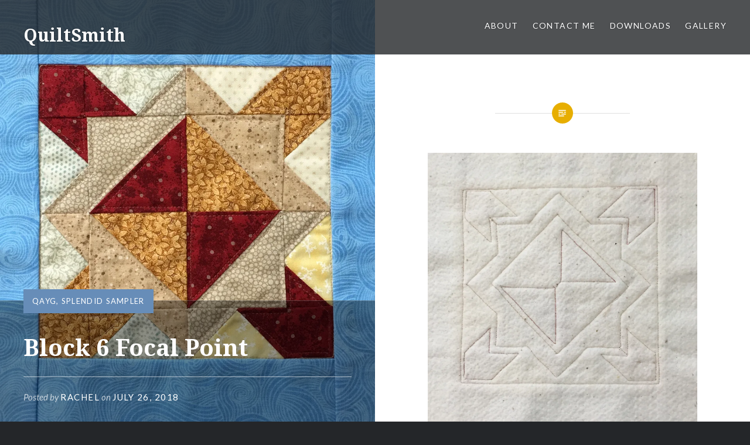

--- FILE ---
content_type: text/html; charset=UTF-8
request_url: https://quiltsmith.world/2018/07/26/block-6-focal-point/
body_size: 19994
content:
<!DOCTYPE html>
<html dir="ltr" lang="en-US" prefix="og: https://ogp.me/ns#">
<head>
<meta charset="UTF-8">
<meta name="viewport" content="width=device-width, initial-scale=1">
<link rel="profile" href="http://gmpg.org/xfn/11">
<link rel="pingback" href="https://quiltsmith.world/xmlrpc.php">

<title>Block 6 Focal Point - QuiltSmith</title>

		<!-- All in One SEO 4.9.1.1 - aioseo.com -->
	<meta name="description" content="This block, designed by one of my quilting idols (Natalia Bonner), reminds me of opening or unfolding an origami box. I loved the way it came together when I was piecing it and I enjoyed planning how to quilt it, too. First, I echoed outside the center square to pop it up a little. Then" />
	<meta name="robots" content="max-image-preview:large" />
	<meta name="author" content="Rachel"/>
	<link rel="canonical" href="https://quiltsmith.world/2018/07/26/block-6-focal-point/" />
	<meta name="generator" content="All in One SEO (AIOSEO) 4.9.1.1" />
		<meta property="og:locale" content="en_US" />
		<meta property="og:site_name" content="QuiltSmith - delight in fabric" />
		<meta property="og:type" content="article" />
		<meta property="og:title" content="Block 6 Focal Point - QuiltSmith" />
		<meta property="og:description" content="This block, designed by one of my quilting idols (Natalia Bonner), reminds me of opening or unfolding an origami box. I loved the way it came together when I was piecing it and I enjoyed planning how to quilt it, too. First, I echoed outside the center square to pop it up a little. Then" />
		<meta property="og:url" content="https://quiltsmith.world/2018/07/26/block-6-focal-point/" />
		<meta property="article:published_time" content="2018-07-26T15:16:17+00:00" />
		<meta property="article:modified_time" content="2018-06-20T21:17:38+00:00" />
		<meta name="twitter:card" content="summary_large_image" />
		<meta name="twitter:title" content="Block 6 Focal Point - QuiltSmith" />
		<meta name="twitter:description" content="This block, designed by one of my quilting idols (Natalia Bonner), reminds me of opening or unfolding an origami box. I loved the way it came together when I was piecing it and I enjoyed planning how to quilt it, too. First, I echoed outside the center square to pop it up a little. Then" />
		<script type="application/ld+json" class="aioseo-schema">
			{"@context":"https:\/\/schema.org","@graph":[{"@type":"BlogPosting","@id":"https:\/\/quiltsmith.world\/2018\/07\/26\/block-6-focal-point\/#blogposting","name":"Block 6 Focal Point - QuiltSmith","headline":"Block 6 Focal Point","author":{"@id":"https:\/\/quiltsmith.world\/author\/quiltsmith_gbaldv\/#author"},"publisher":{"@id":"https:\/\/quiltsmith.world\/#organization"},"image":{"@type":"ImageObject","url":"https:\/\/i0.wp.com\/quiltsmith.world\/wp-content\/uploads\/2018\/06\/06-Focal-Point.jpg?fit=1080%2C1080&ssl=1","width":1080,"height":1080,"caption":"Focal Point"},"datePublished":"2018-07-26T08:16:17-07:00","dateModified":"2018-06-20T14:17:38-07:00","inLanguage":"en-US","mainEntityOfPage":{"@id":"https:\/\/quiltsmith.world\/2018\/07\/26\/block-6-focal-point\/#webpage"},"isPartOf":{"@id":"https:\/\/quiltsmith.world\/2018\/07\/26\/block-6-focal-point\/#webpage"},"articleSection":"QAYG, Splendid Sampler, piecing, qayg, sampler"},{"@type":"BreadcrumbList","@id":"https:\/\/quiltsmith.world\/2018\/07\/26\/block-6-focal-point\/#breadcrumblist","itemListElement":[{"@type":"ListItem","@id":"https:\/\/quiltsmith.world#listItem","position":1,"name":"Home","item":"https:\/\/quiltsmith.world","nextItem":{"@type":"ListItem","@id":"https:\/\/quiltsmith.world\/category\/qayg\/#listItem","name":"QAYG"}},{"@type":"ListItem","@id":"https:\/\/quiltsmith.world\/category\/qayg\/#listItem","position":2,"name":"QAYG","item":"https:\/\/quiltsmith.world\/category\/qayg\/","nextItem":{"@type":"ListItem","@id":"https:\/\/quiltsmith.world\/2018\/07\/26\/block-6-focal-point\/#listItem","name":"Block 6 Focal Point"},"previousItem":{"@type":"ListItem","@id":"https:\/\/quiltsmith.world#listItem","name":"Home"}},{"@type":"ListItem","@id":"https:\/\/quiltsmith.world\/2018\/07\/26\/block-6-focal-point\/#listItem","position":3,"name":"Block 6 Focal Point","previousItem":{"@type":"ListItem","@id":"https:\/\/quiltsmith.world\/category\/qayg\/#listItem","name":"QAYG"}}]},{"@type":"Organization","@id":"https:\/\/quiltsmith.world\/#organization","name":"QuiltSmith","description":"delight in fabric","url":"https:\/\/quiltsmith.world\/"},{"@type":"Person","@id":"https:\/\/quiltsmith.world\/author\/quiltsmith_gbaldv\/#author","url":"https:\/\/quiltsmith.world\/author\/quiltsmith_gbaldv\/","name":"Rachel","image":{"@type":"ImageObject","@id":"https:\/\/quiltsmith.world\/2018\/07\/26\/block-6-focal-point\/#authorImage","url":"https:\/\/secure.gravatar.com\/avatar\/97df265ba6b994c22083d50a4f3645c898975928a88e3979b2ac971d5404cb7e?s=96&d=identicon&r=g","width":96,"height":96,"caption":"Rachel"}},{"@type":"WebPage","@id":"https:\/\/quiltsmith.world\/2018\/07\/26\/block-6-focal-point\/#webpage","url":"https:\/\/quiltsmith.world\/2018\/07\/26\/block-6-focal-point\/","name":"Block 6 Focal Point - QuiltSmith","description":"This block, designed by one of my quilting idols (Natalia Bonner), reminds me of opening or unfolding an origami box. I loved the way it came together when I was piecing it and I enjoyed planning how to quilt it, too. First, I echoed outside the center square to pop it up a little. Then","inLanguage":"en-US","isPartOf":{"@id":"https:\/\/quiltsmith.world\/#website"},"breadcrumb":{"@id":"https:\/\/quiltsmith.world\/2018\/07\/26\/block-6-focal-point\/#breadcrumblist"},"author":{"@id":"https:\/\/quiltsmith.world\/author\/quiltsmith_gbaldv\/#author"},"creator":{"@id":"https:\/\/quiltsmith.world\/author\/quiltsmith_gbaldv\/#author"},"image":{"@type":"ImageObject","url":"https:\/\/i0.wp.com\/quiltsmith.world\/wp-content\/uploads\/2018\/06\/06-Focal-Point.jpg?fit=1080%2C1080&ssl=1","@id":"https:\/\/quiltsmith.world\/2018\/07\/26\/block-6-focal-point\/#mainImage","width":1080,"height":1080,"caption":"Focal Point"},"primaryImageOfPage":{"@id":"https:\/\/quiltsmith.world\/2018\/07\/26\/block-6-focal-point\/#mainImage"},"datePublished":"2018-07-26T08:16:17-07:00","dateModified":"2018-06-20T14:17:38-07:00"},{"@type":"WebSite","@id":"https:\/\/quiltsmith.world\/#website","url":"https:\/\/quiltsmith.world\/","name":"QuiltSmith","description":"delight in fabric","inLanguage":"en-US","publisher":{"@id":"https:\/\/quiltsmith.world\/#organization"}}]}
		</script>
		<!-- All in One SEO -->

<meta name="dlm-version" content="5.1.6"><!-- Jetpack Site Verification Tags -->
<meta name="google-site-verification" content="rQkLauq082jBM17_I4QscOk3Rpul1KgauB2Pq0OncaI" />
<link rel='dns-prefetch' href='//secure.gravatar.com' />
<link rel='dns-prefetch' href='//stats.wp.com' />
<link rel='dns-prefetch' href='//fonts.googleapis.com' />
<link rel='dns-prefetch' href='//v0.wordpress.com' />
<link rel='dns-prefetch' href='//jetpack.wordpress.com' />
<link rel='dns-prefetch' href='//s0.wp.com' />
<link rel='dns-prefetch' href='//public-api.wordpress.com' />
<link rel='dns-prefetch' href='//0.gravatar.com' />
<link rel='dns-prefetch' href='//1.gravatar.com' />
<link rel='dns-prefetch' href='//2.gravatar.com' />
<link rel='dns-prefetch' href='//widgets.wp.com' />
<link rel='preconnect' href='//i0.wp.com' />
<link rel="alternate" type="application/rss+xml" title="QuiltSmith &raquo; Feed" href="https://quiltsmith.world/feed/" />
<link rel="alternate" type="application/rss+xml" title="QuiltSmith &raquo; Comments Feed" href="https://quiltsmith.world/comments/feed/" />
<link rel="alternate" type="application/rss+xml" title="QuiltSmith &raquo; Block 6 Focal Point Comments Feed" href="https://quiltsmith.world/2018/07/26/block-6-focal-point/feed/" />
<link rel="alternate" title="oEmbed (JSON)" type="application/json+oembed" href="https://quiltsmith.world/wp-json/oembed/1.0/embed?url=https%3A%2F%2Fquiltsmith.world%2F2018%2F07%2F26%2Fblock-6-focal-point%2F" />
<link rel="alternate" title="oEmbed (XML)" type="text/xml+oembed" href="https://quiltsmith.world/wp-json/oembed/1.0/embed?url=https%3A%2F%2Fquiltsmith.world%2F2018%2F07%2F26%2Fblock-6-focal-point%2F&#038;format=xml" />
		<!-- This site uses the Google Analytics by MonsterInsights plugin v9.11.1 - Using Analytics tracking - https://www.monsterinsights.com/ -->
							<script src="//www.googletagmanager.com/gtag/js?id=G-20LD49VNBH"  data-cfasync="false" data-wpfc-render="false" type="text/javascript" async></script>
			<script data-cfasync="false" data-wpfc-render="false" type="text/javascript">
				var mi_version = '9.11.1';
				var mi_track_user = true;
				var mi_no_track_reason = '';
								var MonsterInsightsDefaultLocations = {"page_location":"https:\/\/quiltsmith.world\/2018\/07\/26\/block-6-focal-point\/"};
								if ( typeof MonsterInsightsPrivacyGuardFilter === 'function' ) {
					var MonsterInsightsLocations = (typeof MonsterInsightsExcludeQuery === 'object') ? MonsterInsightsPrivacyGuardFilter( MonsterInsightsExcludeQuery ) : MonsterInsightsPrivacyGuardFilter( MonsterInsightsDefaultLocations );
				} else {
					var MonsterInsightsLocations = (typeof MonsterInsightsExcludeQuery === 'object') ? MonsterInsightsExcludeQuery : MonsterInsightsDefaultLocations;
				}

								var disableStrs = [
										'ga-disable-G-20LD49VNBH',
									];

				/* Function to detect opted out users */
				function __gtagTrackerIsOptedOut() {
					for (var index = 0; index < disableStrs.length; index++) {
						if (document.cookie.indexOf(disableStrs[index] + '=true') > -1) {
							return true;
						}
					}

					return false;
				}

				/* Disable tracking if the opt-out cookie exists. */
				if (__gtagTrackerIsOptedOut()) {
					for (var index = 0; index < disableStrs.length; index++) {
						window[disableStrs[index]] = true;
					}
				}

				/* Opt-out function */
				function __gtagTrackerOptout() {
					for (var index = 0; index < disableStrs.length; index++) {
						document.cookie = disableStrs[index] + '=true; expires=Thu, 31 Dec 2099 23:59:59 UTC; path=/';
						window[disableStrs[index]] = true;
					}
				}

				if ('undefined' === typeof gaOptout) {
					function gaOptout() {
						__gtagTrackerOptout();
					}
				}
								window.dataLayer = window.dataLayer || [];

				window.MonsterInsightsDualTracker = {
					helpers: {},
					trackers: {},
				};
				if (mi_track_user) {
					function __gtagDataLayer() {
						dataLayer.push(arguments);
					}

					function __gtagTracker(type, name, parameters) {
						if (!parameters) {
							parameters = {};
						}

						if (parameters.send_to) {
							__gtagDataLayer.apply(null, arguments);
							return;
						}

						if (type === 'event') {
														parameters.send_to = monsterinsights_frontend.v4_id;
							var hookName = name;
							if (typeof parameters['event_category'] !== 'undefined') {
								hookName = parameters['event_category'] + ':' + name;
							}

							if (typeof MonsterInsightsDualTracker.trackers[hookName] !== 'undefined') {
								MonsterInsightsDualTracker.trackers[hookName](parameters);
							} else {
								__gtagDataLayer('event', name, parameters);
							}
							
						} else {
							__gtagDataLayer.apply(null, arguments);
						}
					}

					__gtagTracker('js', new Date());
					__gtagTracker('set', {
						'developer_id.dZGIzZG': true,
											});
					if ( MonsterInsightsLocations.page_location ) {
						__gtagTracker('set', MonsterInsightsLocations);
					}
										__gtagTracker('config', 'G-20LD49VNBH', {"forceSSL":"true"} );
										window.gtag = __gtagTracker;										(function () {
						/* https://developers.google.com/analytics/devguides/collection/analyticsjs/ */
						/* ga and __gaTracker compatibility shim. */
						var noopfn = function () {
							return null;
						};
						var newtracker = function () {
							return new Tracker();
						};
						var Tracker = function () {
							return null;
						};
						var p = Tracker.prototype;
						p.get = noopfn;
						p.set = noopfn;
						p.send = function () {
							var args = Array.prototype.slice.call(arguments);
							args.unshift('send');
							__gaTracker.apply(null, args);
						};
						var __gaTracker = function () {
							var len = arguments.length;
							if (len === 0) {
								return;
							}
							var f = arguments[len - 1];
							if (typeof f !== 'object' || f === null || typeof f.hitCallback !== 'function') {
								if ('send' === arguments[0]) {
									var hitConverted, hitObject = false, action;
									if ('event' === arguments[1]) {
										if ('undefined' !== typeof arguments[3]) {
											hitObject = {
												'eventAction': arguments[3],
												'eventCategory': arguments[2],
												'eventLabel': arguments[4],
												'value': arguments[5] ? arguments[5] : 1,
											}
										}
									}
									if ('pageview' === arguments[1]) {
										if ('undefined' !== typeof arguments[2]) {
											hitObject = {
												'eventAction': 'page_view',
												'page_path': arguments[2],
											}
										}
									}
									if (typeof arguments[2] === 'object') {
										hitObject = arguments[2];
									}
									if (typeof arguments[5] === 'object') {
										Object.assign(hitObject, arguments[5]);
									}
									if ('undefined' !== typeof arguments[1].hitType) {
										hitObject = arguments[1];
										if ('pageview' === hitObject.hitType) {
											hitObject.eventAction = 'page_view';
										}
									}
									if (hitObject) {
										action = 'timing' === arguments[1].hitType ? 'timing_complete' : hitObject.eventAction;
										hitConverted = mapArgs(hitObject);
										__gtagTracker('event', action, hitConverted);
									}
								}
								return;
							}

							function mapArgs(args) {
								var arg, hit = {};
								var gaMap = {
									'eventCategory': 'event_category',
									'eventAction': 'event_action',
									'eventLabel': 'event_label',
									'eventValue': 'event_value',
									'nonInteraction': 'non_interaction',
									'timingCategory': 'event_category',
									'timingVar': 'name',
									'timingValue': 'value',
									'timingLabel': 'event_label',
									'page': 'page_path',
									'location': 'page_location',
									'title': 'page_title',
									'referrer' : 'page_referrer',
								};
								for (arg in args) {
																		if (!(!args.hasOwnProperty(arg) || !gaMap.hasOwnProperty(arg))) {
										hit[gaMap[arg]] = args[arg];
									} else {
										hit[arg] = args[arg];
									}
								}
								return hit;
							}

							try {
								f.hitCallback();
							} catch (ex) {
							}
						};
						__gaTracker.create = newtracker;
						__gaTracker.getByName = newtracker;
						__gaTracker.getAll = function () {
							return [];
						};
						__gaTracker.remove = noopfn;
						__gaTracker.loaded = true;
						window['__gaTracker'] = __gaTracker;
					})();
									} else {
										console.log("");
					(function () {
						function __gtagTracker() {
							return null;
						}

						window['__gtagTracker'] = __gtagTracker;
						window['gtag'] = __gtagTracker;
					})();
									}
			</script>
							<!-- / Google Analytics by MonsterInsights -->
		<style id='wp-img-auto-sizes-contain-inline-css' type='text/css'>
img:is([sizes=auto i],[sizes^="auto," i]){contain-intrinsic-size:3000px 1500px}
/*# sourceURL=wp-img-auto-sizes-contain-inline-css */
</style>
<link rel='stylesheet' id='jetpack_related-posts-css' href='https://quiltsmith.world/wp-content/plugins/jetpack/modules/related-posts/related-posts.css?ver=20240116' type='text/css' media='all' />
<style id='wp-emoji-styles-inline-css' type='text/css'>

	img.wp-smiley, img.emoji {
		display: inline !important;
		border: none !important;
		box-shadow: none !important;
		height: 1em !important;
		width: 1em !important;
		margin: 0 0.07em !important;
		vertical-align: -0.1em !important;
		background: none !important;
		padding: 0 !important;
	}
/*# sourceURL=wp-emoji-styles-inline-css */
</style>
<style id='wp-block-library-inline-css' type='text/css'>
:root{--wp-block-synced-color:#7a00df;--wp-block-synced-color--rgb:122,0,223;--wp-bound-block-color:var(--wp-block-synced-color);--wp-editor-canvas-background:#ddd;--wp-admin-theme-color:#007cba;--wp-admin-theme-color--rgb:0,124,186;--wp-admin-theme-color-darker-10:#006ba1;--wp-admin-theme-color-darker-10--rgb:0,107,160.5;--wp-admin-theme-color-darker-20:#005a87;--wp-admin-theme-color-darker-20--rgb:0,90,135;--wp-admin-border-width-focus:2px}@media (min-resolution:192dpi){:root{--wp-admin-border-width-focus:1.5px}}.wp-element-button{cursor:pointer}:root .has-very-light-gray-background-color{background-color:#eee}:root .has-very-dark-gray-background-color{background-color:#313131}:root .has-very-light-gray-color{color:#eee}:root .has-very-dark-gray-color{color:#313131}:root .has-vivid-green-cyan-to-vivid-cyan-blue-gradient-background{background:linear-gradient(135deg,#00d084,#0693e3)}:root .has-purple-crush-gradient-background{background:linear-gradient(135deg,#34e2e4,#4721fb 50%,#ab1dfe)}:root .has-hazy-dawn-gradient-background{background:linear-gradient(135deg,#faaca8,#dad0ec)}:root .has-subdued-olive-gradient-background{background:linear-gradient(135deg,#fafae1,#67a671)}:root .has-atomic-cream-gradient-background{background:linear-gradient(135deg,#fdd79a,#004a59)}:root .has-nightshade-gradient-background{background:linear-gradient(135deg,#330968,#31cdcf)}:root .has-midnight-gradient-background{background:linear-gradient(135deg,#020381,#2874fc)}:root{--wp--preset--font-size--normal:16px;--wp--preset--font-size--huge:42px}.has-regular-font-size{font-size:1em}.has-larger-font-size{font-size:2.625em}.has-normal-font-size{font-size:var(--wp--preset--font-size--normal)}.has-huge-font-size{font-size:var(--wp--preset--font-size--huge)}.has-text-align-center{text-align:center}.has-text-align-left{text-align:left}.has-text-align-right{text-align:right}.has-fit-text{white-space:nowrap!important}#end-resizable-editor-section{display:none}.aligncenter{clear:both}.items-justified-left{justify-content:flex-start}.items-justified-center{justify-content:center}.items-justified-right{justify-content:flex-end}.items-justified-space-between{justify-content:space-between}.screen-reader-text{border:0;clip-path:inset(50%);height:1px;margin:-1px;overflow:hidden;padding:0;position:absolute;width:1px;word-wrap:normal!important}.screen-reader-text:focus{background-color:#ddd;clip-path:none;color:#444;display:block;font-size:1em;height:auto;left:5px;line-height:normal;padding:15px 23px 14px;text-decoration:none;top:5px;width:auto;z-index:100000}html :where(.has-border-color){border-style:solid}html :where([style*=border-top-color]){border-top-style:solid}html :where([style*=border-right-color]){border-right-style:solid}html :where([style*=border-bottom-color]){border-bottom-style:solid}html :where([style*=border-left-color]){border-left-style:solid}html :where([style*=border-width]){border-style:solid}html :where([style*=border-top-width]){border-top-style:solid}html :where([style*=border-right-width]){border-right-style:solid}html :where([style*=border-bottom-width]){border-bottom-style:solid}html :where([style*=border-left-width]){border-left-style:solid}html :where(img[class*=wp-image-]){height:auto;max-width:100%}:where(figure){margin:0 0 1em}html :where(.is-position-sticky){--wp-admin--admin-bar--position-offset:var(--wp-admin--admin-bar--height,0px)}@media screen and (max-width:600px){html :where(.is-position-sticky){--wp-admin--admin-bar--position-offset:0px}}

/*# sourceURL=wp-block-library-inline-css */
</style><style id='global-styles-inline-css' type='text/css'>
:root{--wp--preset--aspect-ratio--square: 1;--wp--preset--aspect-ratio--4-3: 4/3;--wp--preset--aspect-ratio--3-4: 3/4;--wp--preset--aspect-ratio--3-2: 3/2;--wp--preset--aspect-ratio--2-3: 2/3;--wp--preset--aspect-ratio--16-9: 16/9;--wp--preset--aspect-ratio--9-16: 9/16;--wp--preset--color--black: #000000;--wp--preset--color--cyan-bluish-gray: #abb8c3;--wp--preset--color--white: #ffffff;--wp--preset--color--pale-pink: #f78da7;--wp--preset--color--vivid-red: #cf2e2e;--wp--preset--color--luminous-vivid-orange: #ff6900;--wp--preset--color--luminous-vivid-amber: #fcb900;--wp--preset--color--light-green-cyan: #7bdcb5;--wp--preset--color--vivid-green-cyan: #00d084;--wp--preset--color--pale-cyan-blue: #8ed1fc;--wp--preset--color--vivid-cyan-blue: #0693e3;--wp--preset--color--vivid-purple: #9b51e0;--wp--preset--gradient--vivid-cyan-blue-to-vivid-purple: linear-gradient(135deg,rgb(6,147,227) 0%,rgb(155,81,224) 100%);--wp--preset--gradient--light-green-cyan-to-vivid-green-cyan: linear-gradient(135deg,rgb(122,220,180) 0%,rgb(0,208,130) 100%);--wp--preset--gradient--luminous-vivid-amber-to-luminous-vivid-orange: linear-gradient(135deg,rgb(252,185,0) 0%,rgb(255,105,0) 100%);--wp--preset--gradient--luminous-vivid-orange-to-vivid-red: linear-gradient(135deg,rgb(255,105,0) 0%,rgb(207,46,46) 100%);--wp--preset--gradient--very-light-gray-to-cyan-bluish-gray: linear-gradient(135deg,rgb(238,238,238) 0%,rgb(169,184,195) 100%);--wp--preset--gradient--cool-to-warm-spectrum: linear-gradient(135deg,rgb(74,234,220) 0%,rgb(151,120,209) 20%,rgb(207,42,186) 40%,rgb(238,44,130) 60%,rgb(251,105,98) 80%,rgb(254,248,76) 100%);--wp--preset--gradient--blush-light-purple: linear-gradient(135deg,rgb(255,206,236) 0%,rgb(152,150,240) 100%);--wp--preset--gradient--blush-bordeaux: linear-gradient(135deg,rgb(254,205,165) 0%,rgb(254,45,45) 50%,rgb(107,0,62) 100%);--wp--preset--gradient--luminous-dusk: linear-gradient(135deg,rgb(255,203,112) 0%,rgb(199,81,192) 50%,rgb(65,88,208) 100%);--wp--preset--gradient--pale-ocean: linear-gradient(135deg,rgb(255,245,203) 0%,rgb(182,227,212) 50%,rgb(51,167,181) 100%);--wp--preset--gradient--electric-grass: linear-gradient(135deg,rgb(202,248,128) 0%,rgb(113,206,126) 100%);--wp--preset--gradient--midnight: linear-gradient(135deg,rgb(2,3,129) 0%,rgb(40,116,252) 100%);--wp--preset--font-size--small: 13px;--wp--preset--font-size--medium: 20px;--wp--preset--font-size--large: 36px;--wp--preset--font-size--x-large: 42px;--wp--preset--spacing--20: 0.44rem;--wp--preset--spacing--30: 0.67rem;--wp--preset--spacing--40: 1rem;--wp--preset--spacing--50: 1.5rem;--wp--preset--spacing--60: 2.25rem;--wp--preset--spacing--70: 3.38rem;--wp--preset--spacing--80: 5.06rem;--wp--preset--shadow--natural: 6px 6px 9px rgba(0, 0, 0, 0.2);--wp--preset--shadow--deep: 12px 12px 50px rgba(0, 0, 0, 0.4);--wp--preset--shadow--sharp: 6px 6px 0px rgba(0, 0, 0, 0.2);--wp--preset--shadow--outlined: 6px 6px 0px -3px rgb(255, 255, 255), 6px 6px rgb(0, 0, 0);--wp--preset--shadow--crisp: 6px 6px 0px rgb(0, 0, 0);}:where(.is-layout-flex){gap: 0.5em;}:where(.is-layout-grid){gap: 0.5em;}body .is-layout-flex{display: flex;}.is-layout-flex{flex-wrap: wrap;align-items: center;}.is-layout-flex > :is(*, div){margin: 0;}body .is-layout-grid{display: grid;}.is-layout-grid > :is(*, div){margin: 0;}:where(.wp-block-columns.is-layout-flex){gap: 2em;}:where(.wp-block-columns.is-layout-grid){gap: 2em;}:where(.wp-block-post-template.is-layout-flex){gap: 1.25em;}:where(.wp-block-post-template.is-layout-grid){gap: 1.25em;}.has-black-color{color: var(--wp--preset--color--black) !important;}.has-cyan-bluish-gray-color{color: var(--wp--preset--color--cyan-bluish-gray) !important;}.has-white-color{color: var(--wp--preset--color--white) !important;}.has-pale-pink-color{color: var(--wp--preset--color--pale-pink) !important;}.has-vivid-red-color{color: var(--wp--preset--color--vivid-red) !important;}.has-luminous-vivid-orange-color{color: var(--wp--preset--color--luminous-vivid-orange) !important;}.has-luminous-vivid-amber-color{color: var(--wp--preset--color--luminous-vivid-amber) !important;}.has-light-green-cyan-color{color: var(--wp--preset--color--light-green-cyan) !important;}.has-vivid-green-cyan-color{color: var(--wp--preset--color--vivid-green-cyan) !important;}.has-pale-cyan-blue-color{color: var(--wp--preset--color--pale-cyan-blue) !important;}.has-vivid-cyan-blue-color{color: var(--wp--preset--color--vivid-cyan-blue) !important;}.has-vivid-purple-color{color: var(--wp--preset--color--vivid-purple) !important;}.has-black-background-color{background-color: var(--wp--preset--color--black) !important;}.has-cyan-bluish-gray-background-color{background-color: var(--wp--preset--color--cyan-bluish-gray) !important;}.has-white-background-color{background-color: var(--wp--preset--color--white) !important;}.has-pale-pink-background-color{background-color: var(--wp--preset--color--pale-pink) !important;}.has-vivid-red-background-color{background-color: var(--wp--preset--color--vivid-red) !important;}.has-luminous-vivid-orange-background-color{background-color: var(--wp--preset--color--luminous-vivid-orange) !important;}.has-luminous-vivid-amber-background-color{background-color: var(--wp--preset--color--luminous-vivid-amber) !important;}.has-light-green-cyan-background-color{background-color: var(--wp--preset--color--light-green-cyan) !important;}.has-vivid-green-cyan-background-color{background-color: var(--wp--preset--color--vivid-green-cyan) !important;}.has-pale-cyan-blue-background-color{background-color: var(--wp--preset--color--pale-cyan-blue) !important;}.has-vivid-cyan-blue-background-color{background-color: var(--wp--preset--color--vivid-cyan-blue) !important;}.has-vivid-purple-background-color{background-color: var(--wp--preset--color--vivid-purple) !important;}.has-black-border-color{border-color: var(--wp--preset--color--black) !important;}.has-cyan-bluish-gray-border-color{border-color: var(--wp--preset--color--cyan-bluish-gray) !important;}.has-white-border-color{border-color: var(--wp--preset--color--white) !important;}.has-pale-pink-border-color{border-color: var(--wp--preset--color--pale-pink) !important;}.has-vivid-red-border-color{border-color: var(--wp--preset--color--vivid-red) !important;}.has-luminous-vivid-orange-border-color{border-color: var(--wp--preset--color--luminous-vivid-orange) !important;}.has-luminous-vivid-amber-border-color{border-color: var(--wp--preset--color--luminous-vivid-amber) !important;}.has-light-green-cyan-border-color{border-color: var(--wp--preset--color--light-green-cyan) !important;}.has-vivid-green-cyan-border-color{border-color: var(--wp--preset--color--vivid-green-cyan) !important;}.has-pale-cyan-blue-border-color{border-color: var(--wp--preset--color--pale-cyan-blue) !important;}.has-vivid-cyan-blue-border-color{border-color: var(--wp--preset--color--vivid-cyan-blue) !important;}.has-vivid-purple-border-color{border-color: var(--wp--preset--color--vivid-purple) !important;}.has-vivid-cyan-blue-to-vivid-purple-gradient-background{background: var(--wp--preset--gradient--vivid-cyan-blue-to-vivid-purple) !important;}.has-light-green-cyan-to-vivid-green-cyan-gradient-background{background: var(--wp--preset--gradient--light-green-cyan-to-vivid-green-cyan) !important;}.has-luminous-vivid-amber-to-luminous-vivid-orange-gradient-background{background: var(--wp--preset--gradient--luminous-vivid-amber-to-luminous-vivid-orange) !important;}.has-luminous-vivid-orange-to-vivid-red-gradient-background{background: var(--wp--preset--gradient--luminous-vivid-orange-to-vivid-red) !important;}.has-very-light-gray-to-cyan-bluish-gray-gradient-background{background: var(--wp--preset--gradient--very-light-gray-to-cyan-bluish-gray) !important;}.has-cool-to-warm-spectrum-gradient-background{background: var(--wp--preset--gradient--cool-to-warm-spectrum) !important;}.has-blush-light-purple-gradient-background{background: var(--wp--preset--gradient--blush-light-purple) !important;}.has-blush-bordeaux-gradient-background{background: var(--wp--preset--gradient--blush-bordeaux) !important;}.has-luminous-dusk-gradient-background{background: var(--wp--preset--gradient--luminous-dusk) !important;}.has-pale-ocean-gradient-background{background: var(--wp--preset--gradient--pale-ocean) !important;}.has-electric-grass-gradient-background{background: var(--wp--preset--gradient--electric-grass) !important;}.has-midnight-gradient-background{background: var(--wp--preset--gradient--midnight) !important;}.has-small-font-size{font-size: var(--wp--preset--font-size--small) !important;}.has-medium-font-size{font-size: var(--wp--preset--font-size--medium) !important;}.has-large-font-size{font-size: var(--wp--preset--font-size--large) !important;}.has-x-large-font-size{font-size: var(--wp--preset--font-size--x-large) !important;}
/*# sourceURL=global-styles-inline-css */
</style>

<style id='classic-theme-styles-inline-css' type='text/css'>
/*! This file is auto-generated */
.wp-block-button__link{color:#fff;background-color:#32373c;border-radius:9999px;box-shadow:none;text-decoration:none;padding:calc(.667em + 2px) calc(1.333em + 2px);font-size:1.125em}.wp-block-file__button{background:#32373c;color:#fff;text-decoration:none}
/*# sourceURL=/wp-includes/css/classic-themes.min.css */
</style>
<link rel='stylesheet' id='genericons-css' href='https://quiltsmith.world/wp-content/plugins/jetpack/_inc/genericons/genericons/genericons.css?ver=3.1' type='text/css' media='all' />
<link rel='stylesheet' id='dyad-fonts-css' href='https://fonts.googleapis.com/css?family=Lato%3A400%2C400italic%2C700%2C700italic%7CNoto+Serif%3A400%2C400italic%2C700%2C700italic&#038;subset=latin%2Clatin-ext' type='text/css' media='all' />
<link rel='stylesheet' id='dyad-style-css' href='https://quiltsmith.world/wp-content/themes/dyad/style.css?ver=6.9' type='text/css' media='all' />
<link rel='stylesheet' id='jetpack-subscriptions-css' href='https://quiltsmith.world/wp-content/plugins/jetpack/_inc/build/subscriptions/subscriptions.min.css?ver=15.3.1' type='text/css' media='all' />
<link rel='stylesheet' id='open-sans-css' href='https://fonts.googleapis.com/css?family=Open+Sans%3A300italic%2C400italic%2C600italic%2C300%2C400%2C600&#038;subset=latin%2Clatin-ext&#038;display=fallback&#038;ver=6.9' type='text/css' media='all' />
<link rel='stylesheet' id='jetpack_likes-css' href='https://quiltsmith.world/wp-content/plugins/jetpack/modules/likes/style.css?ver=15.3.1' type='text/css' media='all' />
<link rel='stylesheet' id='sharedaddy-css' href='https://quiltsmith.world/wp-content/plugins/jetpack/modules/sharedaddy/sharing.css?ver=15.3.1' type='text/css' media='all' />
<link rel='stylesheet' id='social-logos-css' href='https://quiltsmith.world/wp-content/plugins/jetpack/_inc/social-logos/social-logos.min.css?ver=15.3.1' type='text/css' media='all' />
<script type="text/javascript" id="jetpack_related-posts-js-extra">
/* <![CDATA[ */
var related_posts_js_options = {"post_heading":"h4"};
//# sourceURL=jetpack_related-posts-js-extra
/* ]]> */
</script>
<script type="text/javascript" src="https://quiltsmith.world/wp-content/plugins/jetpack/_inc/build/related-posts/related-posts.min.js?ver=20240116" id="jetpack_related-posts-js"></script>
<script type="text/javascript" src="https://quiltsmith.world/wp-content/plugins/google-analytics-for-wordpress/assets/js/frontend-gtag.min.js?ver=9.11.1" id="monsterinsights-frontend-script-js" async="async" data-wp-strategy="async"></script>
<script data-cfasync="false" data-wpfc-render="false" type="text/javascript" id='monsterinsights-frontend-script-js-extra'>/* <![CDATA[ */
var monsterinsights_frontend = {"js_events_tracking":"true","download_extensions":"doc,pdf,ppt,zip,xls,docx,pptx,xlsx","inbound_paths":"[]","home_url":"https:\/\/quiltsmith.world","hash_tracking":"false","v4_id":"G-20LD49VNBH"};/* ]]> */
</script>
<script type="text/javascript" src="https://quiltsmith.world/wp-includes/js/jquery/jquery.min.js?ver=3.7.1" id="jquery-core-js"></script>
<script type="text/javascript" src="https://quiltsmith.world/wp-includes/js/jquery/jquery-migrate.min.js?ver=3.4.1" id="jquery-migrate-js"></script>
<link rel="https://api.w.org/" href="https://quiltsmith.world/wp-json/" /><link rel="alternate" title="JSON" type="application/json" href="https://quiltsmith.world/wp-json/wp/v2/posts/765" /><link rel="EditURI" type="application/rsd+xml" title="RSD" href="https://quiltsmith.world/xmlrpc.php?rsd" />
<meta name="generator" content="WordPress 6.9" />
<link rel='shortlink' href='https://wp.me/p8YA28-cl' />
<script type="text/javascript">//<![CDATA[
  function external_links_in_new_windows_loop() {
    if (!document.links) {
      document.links = document.getElementsByTagName('a');
    }
    var change_link = false;
    var force = '';
    var ignore = '';

    for (var t=0; t<document.links.length; t++) {
      var all_links = document.links[t];
      change_link = false;
      
      if(document.links[t].hasAttribute('onClick') == false) {
        // forced if the address starts with http (or also https), but does not link to the current domain
        if(all_links.href.search(/^http/) != -1 && all_links.href.search('quiltsmith.world') == -1 && all_links.href.search(/^#/) == -1) {
          // console.log('Changed ' + all_links.href);
          change_link = true;
        }
          
        if(force != '' && all_links.href.search(force) != -1) {
          // forced
          // console.log('force ' + all_links.href);
          change_link = true;
        }
        
        if(ignore != '' && all_links.href.search(ignore) != -1) {
          // console.log('ignore ' + all_links.href);
          // ignored
          change_link = false;
        }

        if(change_link == true) {
          // console.log('Changed ' + all_links.href);
          document.links[t].setAttribute('onClick', 'javascript:window.open(\'' + all_links.href.replace(/'/g, '') + '\', \'_blank\', \'noopener\'); return false;');
          document.links[t].removeAttribute('target');
        }
      }
    }
  }
  
  // Load
  function external_links_in_new_windows_load(func)
  {  
    var oldonload = window.onload;
    if (typeof window.onload != 'function'){
      window.onload = func;
    } else {
      window.onload = function(){
        oldonload();
        func();
      }
    }
  }

  external_links_in_new_windows_load(external_links_in_new_windows_loop);
  //]]></script>

	<style>img#wpstats{display:none}</style>
		<style type="text/css">.recentcomments a{display:inline !important;padding:0 !important;margin:0 !important;}</style>		<style type="text/css">
					.site-title a,
			.site-description {
				color: #ffffff;
			}
				</style>
		<link rel="icon" href="https://i0.wp.com/quiltsmith.world/wp-content/uploads/2017/07/cropped-Fish-Window-II-Detail.jpg?fit=32%2C32&#038;ssl=1" sizes="32x32" />
<link rel="icon" href="https://i0.wp.com/quiltsmith.world/wp-content/uploads/2017/07/cropped-Fish-Window-II-Detail.jpg?fit=192%2C192&#038;ssl=1" sizes="192x192" />
<link rel="apple-touch-icon" href="https://i0.wp.com/quiltsmith.world/wp-content/uploads/2017/07/cropped-Fish-Window-II-Detail.jpg?fit=180%2C180&#038;ssl=1" />
<meta name="msapplication-TileImage" content="https://i0.wp.com/quiltsmith.world/wp-content/uploads/2017/07/cropped-Fish-Window-II-Detail.jpg?fit=270%2C270&#038;ssl=1" />
<link rel='stylesheet' id='jetpack-swiper-library-css' href='https://quiltsmith.world/wp-content/plugins/jetpack/_inc/blocks/swiper.css?ver=15.3.1' type='text/css' media='all' />
<link rel='stylesheet' id='jetpack-carousel-css' href='https://quiltsmith.world/wp-content/plugins/jetpack/modules/carousel/jetpack-carousel.css?ver=15.3.1' type='text/css' media='all' />
</head>

<body class="wp-singular post-template-default single single-post postid-765 single-format-standard wp-theme-dyad is-singular has-post-thumbnail no-js">
<div id="page" class="hfeed site">
	<a class="skip-link screen-reader-text" href="#content">Skip to content</a>

	<header id="masthead" class="site-header" role="banner">
		<div class="site-branding">
			<a href="https://quiltsmith.world/" class="site-logo-link" rel="home" itemprop="url"></a>			<h1 class="site-title">
				<a href="https://quiltsmith.world/" rel="home">
					QuiltSmith				</a>
			</h1>
			<p class="site-description">delight in fabric</p>
		</div><!-- .site-branding -->

		<nav id="site-navigation" class="main-navigation" role="navigation">
			<button class="menu-toggle" aria-controls="primary-menu" aria-expanded="false">Menu</button>
			<div id="primary-menu" class="menu"><ul>
<li class="page_item page-item-2"><a href="https://quiltsmith.world/about/">About</a></li>
<li class="page_item page-item-195"><a href="https://quiltsmith.world/contact-me/">Contact Me</a></li>
<li class="page_item page-item-171"><a href="https://quiltsmith.world/downloads/">Downloads</a></li>
<li class="page_item page-item-5828"><a href="https://quiltsmith.world/gallery/">Gallery</a></li>
</ul></div>
		</nav>

	</header><!-- #masthead -->

	<div class="site-inner">

		
		<div id="content" class="site-content">

	<main id="primary" class="content-area" role="main">

		
			
<article id="post-765" class="post-765 post type-post status-publish format-standard has-post-thumbnail hentry category-qayg category-splendid-sampler tag-piecing tag-qayg tag-sampler">
			
		<div class="entry-media" style="background-image: url(https://i0.wp.com/quiltsmith.world/wp-content/uploads/2018/06/06-Focal-Point.jpg?resize=960%2C1080&#038;ssl=1)">
			<div class="entry-media-thumb" style="background-image: url(https://i0.wp.com/quiltsmith.world/wp-content/uploads/2018/06/06-Focal-Point.jpg?resize=960%2C640&#038;ssl=1); "></div>
		</div><!-- .entry-media -->
	

	<div class="entry-inner">

		<header class="entry-header">
			<div class="entry-meta">
				<span class="cat-links"><a href="https://quiltsmith.world/category/qayg/" rel="category tag">QAYG</a>, <a href="https://quiltsmith.world/category/splendid-sampler/" rel="category tag">Splendid Sampler</a></span>			</div><!-- .entry-meta -->

			<h1 class="entry-title">Block 6 Focal Point</h1>
			<div class="entry-posted">
				<div class="posted-info"><span class="byline">Posted by <span class="author vcard"><a class="url fn n" href="https://quiltsmith.world/author/quiltsmith_gbaldv/">Rachel</a></span></span> on <span class="posted-on"><a href="https://quiltsmith.world/2018/07/26/block-6-focal-point/" rel="bookmark"><time class="entry-date published" datetime="2018-07-26T08:16:17-07:00">July 26, 2018</time><time class="updated" datetime="2018-06-20T14:17:38-07:00">June 20, 2018</time></a></span></div>			</div><!-- .entry-posted -->
		</header><!-- .entry-header -->

		<div class="entry-content">
			<figure id="attachment_715" aria-describedby="caption-attachment-715" style="width: 1000px" class="wp-caption aligncenter"><img data-recalc-dims="1" fetchpriority="high" decoding="async" data-attachment-id="715" data-permalink="https://quiltsmith.world/2018/07/26/block-6-focal-point/06b-focal-point/" data-orig-file="https://i0.wp.com/quiltsmith.world/wp-content/uploads/2018/06/06b-Focal-Point.jpg?fit=1080%2C1080&amp;ssl=1" data-orig-size="1080,1080" data-comments-opened="1" data-image-meta="{&quot;aperture&quot;:&quot;2.2&quot;,&quot;credit&quot;:&quot;&quot;,&quot;camera&quot;:&quot;iPhone 6&quot;,&quot;caption&quot;:&quot;&quot;,&quot;created_timestamp&quot;:&quot;1526130983&quot;,&quot;copyright&quot;:&quot;&quot;,&quot;focal_length&quot;:&quot;4.15&quot;,&quot;iso&quot;:&quot;40&quot;,&quot;shutter_speed&quot;:&quot;0.033333333333333&quot;,&quot;title&quot;:&quot;&quot;,&quot;orientation&quot;:&quot;1&quot;}" data-image-title="06b Focal Point" data-image-description="" data-image-caption="&lt;p&gt;Quilting on reverse of block   6 Focal Point&lt;/p&gt;
" data-medium-file="https://i0.wp.com/quiltsmith.world/wp-content/uploads/2018/06/06b-Focal-Point.jpg?fit=300%2C300&amp;ssl=1" data-large-file="https://i0.wp.com/quiltsmith.world/wp-content/uploads/2018/06/06b-Focal-Point.jpg?fit=1000%2C1000&amp;ssl=1" class="size-large wp-image-715" src="https://i0.wp.com/quiltsmith.world/wp-content/uploads/2018/06/06b-Focal-Point.jpg?resize=1000%2C1000&#038;ssl=1" alt="quilted lines on batting" width="1000" height="1000" srcset="https://i0.wp.com/quiltsmith.world/wp-content/uploads/2018/06/06b-Focal-Point.jpg?resize=1024%2C1024&amp;ssl=1 1024w, https://i0.wp.com/quiltsmith.world/wp-content/uploads/2018/06/06b-Focal-Point.jpg?resize=150%2C150&amp;ssl=1 150w, https://i0.wp.com/quiltsmith.world/wp-content/uploads/2018/06/06b-Focal-Point.jpg?resize=300%2C300&amp;ssl=1 300w, https://i0.wp.com/quiltsmith.world/wp-content/uploads/2018/06/06b-Focal-Point.jpg?resize=768%2C768&amp;ssl=1 768w, https://i0.wp.com/quiltsmith.world/wp-content/uploads/2018/06/06b-Focal-Point.jpg?w=1080&amp;ssl=1 1080w" sizes="(max-width: 1000px) 100vw, 1000px" /><figcaption id="caption-attachment-715" class="wp-caption-text">Quilting on reverse of block 6 Focal Point</figcaption></figure>
<p>This block, designed by one of my quilting idols (<a href="https://www.youtube.com/channel/UCwgIWNdo08B4fP_cl74fWKQ">Natalia Bonner</a>), reminds me of opening or unfolding an origami box. I loved the way it came together when I was piecing it and I enjoyed planning how to quilt it, too.</p>
<p>First, I echoed outside the center square to pop it up a little. Then I echoed around the outside edges of the light brown shape surrounding the square. Even though it&#8217;s made of two fabrics, I treated it as one shape, which I think helps give the impression of something opening or unfolding.</p>
<p>I quilted the two darker brown arrows at the same time &#8212; you can see the short traveling line in the photo of the back of the block. I just echoed inside each of the arrows, and then did the same for the red ones. I echoed inside the two red triangles, which makes them recede slightly while the dark brown ones come forward, adding to the unfolding look.</p>
<p>Finally I stitched in the ditch all around the block and it was done.</p>
<figure id="attachment_714" aria-describedby="caption-attachment-714" style="width: 943px" class="wp-caption aligncenter"><img data-recalc-dims="1" decoding="async" data-attachment-id="714" data-permalink="https://quiltsmith.world/2018/07/26/block-6-focal-point/06a-focal-point/" data-orig-file="https://i0.wp.com/quiltsmith.world/wp-content/uploads/2018/06/06a-Focal-Point.jpg?fit=995%2C1080&amp;ssl=1" data-orig-size="995,1080" data-comments-opened="1" data-image-meta="{&quot;aperture&quot;:&quot;2.2&quot;,&quot;credit&quot;:&quot;&quot;,&quot;camera&quot;:&quot;iPhone 6&quot;,&quot;caption&quot;:&quot;&quot;,&quot;created_timestamp&quot;:&quot;1526130999&quot;,&quot;copyright&quot;:&quot;&quot;,&quot;focal_length&quot;:&quot;4.15&quot;,&quot;iso&quot;:&quot;64&quot;,&quot;shutter_speed&quot;:&quot;0.033333333333333&quot;,&quot;title&quot;:&quot;&quot;,&quot;orientation&quot;:&quot;1&quot;}" data-image-title="06a Focal Point" data-image-description="" data-image-caption="&lt;p&gt;Focal Point&lt;/p&gt;
" data-medium-file="https://i0.wp.com/quiltsmith.world/wp-content/uploads/2018/06/06a-Focal-Point.jpg?fit=276%2C300&amp;ssl=1" data-large-file="https://i0.wp.com/quiltsmith.world/wp-content/uploads/2018/06/06a-Focal-Point.jpg?fit=943%2C1024&amp;ssl=1" class="size-large wp-image-714" src="https://i0.wp.com/quiltsmith.world/wp-content/uploads/2018/06/06a-Focal-Point.jpg?resize=943%2C1024&#038;ssl=1" alt="quilted block" width="943" height="1024" srcset="https://i0.wp.com/quiltsmith.world/wp-content/uploads/2018/06/06a-Focal-Point.jpg?resize=943%2C1024&amp;ssl=1 943w, https://i0.wp.com/quiltsmith.world/wp-content/uploads/2018/06/06a-Focal-Point.jpg?resize=276%2C300&amp;ssl=1 276w, https://i0.wp.com/quiltsmith.world/wp-content/uploads/2018/06/06a-Focal-Point.jpg?resize=768%2C834&amp;ssl=1 768w, https://i0.wp.com/quiltsmith.world/wp-content/uploads/2018/06/06a-Focal-Point.jpg?w=995&amp;ssl=1 995w" sizes="(max-width: 943px) 100vw, 943px" /><figcaption id="caption-attachment-714" class="wp-caption-text">Focal Point</figcaption></figure>
<p>Focal Point is block 6 of the <a href="https://www.thesplendidsampler.com/">Splendid Sampler</a> and was designed by <a href="http://www.pieceandquilt.com/2016/03/splendid-sampler-focal-point-quilt.html">Natalia Bonner</a>.</p>
<div class="sharedaddy sd-sharing-enabled"><div class="robots-nocontent sd-block sd-social sd-social-icon sd-sharing"><h3 class="sd-title">Share this:</h3><div class="sd-content"><ul><li class="share-twitter"><a rel="nofollow noopener noreferrer"
				data-shared="sharing-twitter-765"
				class="share-twitter sd-button share-icon no-text"
				href="https://quiltsmith.world/2018/07/26/block-6-focal-point/?share=twitter"
				target="_blank"
				aria-labelledby="sharing-twitter-765"
				>
				<span id="sharing-twitter-765" hidden>Click to share on X (Opens in new window)</span>
				<span>X</span>
			</a></li><li class="share-facebook"><a rel="nofollow noopener noreferrer"
				data-shared="sharing-facebook-765"
				class="share-facebook sd-button share-icon no-text"
				href="https://quiltsmith.world/2018/07/26/block-6-focal-point/?share=facebook"
				target="_blank"
				aria-labelledby="sharing-facebook-765"
				>
				<span id="sharing-facebook-765" hidden>Click to share on Facebook (Opens in new window)</span>
				<span>Facebook</span>
			</a></li><li class="share-tumblr"><a rel="nofollow noopener noreferrer"
				data-shared="sharing-tumblr-765"
				class="share-tumblr sd-button share-icon no-text"
				href="https://quiltsmith.world/2018/07/26/block-6-focal-point/?share=tumblr"
				target="_blank"
				aria-labelledby="sharing-tumblr-765"
				>
				<span id="sharing-tumblr-765" hidden>Click to share on Tumblr (Opens in new window)</span>
				<span>Tumblr</span>
			</a></li><li class="share-pinterest"><a rel="nofollow noopener noreferrer"
				data-shared="sharing-pinterest-765"
				class="share-pinterest sd-button share-icon no-text"
				href="https://quiltsmith.world/2018/07/26/block-6-focal-point/?share=pinterest"
				target="_blank"
				aria-labelledby="sharing-pinterest-765"
				>
				<span id="sharing-pinterest-765" hidden>Click to share on Pinterest (Opens in new window)</span>
				<span>Pinterest</span>
			</a></li><li class="share-end"></li></ul></div></div></div>
<div id='jp-relatedposts' class='jp-relatedposts' >
	<h3 class="jp-relatedposts-headline"><em>Related</em></h3>
</div>					</div><!-- .entry-content -->

		<footer class="entry-footer"><div class="tags-links"><a href="https://quiltsmith.world/tag/piecing/" rel="tag">piecing</a><a href="https://quiltsmith.world/tag/qayg/" rel="tag">qayg</a><a href="https://quiltsmith.world/tag/sampler/" rel="tag">sampler</a></div></footer>	</div><!-- .entry-inner -->
</article><!-- #post-## -->


			
	<nav class="navigation post-navigation" aria-label="Posts">
		<h2 class="screen-reader-text">Post navigation</h2>
		<div class="nav-links"><div class="nav-previous"><a href="https://quiltsmith.world/2018/07/24/block-3-lots-of-love/" rel="prev"><div class="nav-previous"><span class="nav-subtitle">Previous Post</span> <span class="nav-title">Block 3 Lots of Love</span></div></a></div><div class="nav-next"><a href="https://quiltsmith.world/2018/07/27/this-week-in-the-city-sampler-3/" rel="next"><div class="nav-next"><span class="nav-subtitle">Next Post</span> <span class="nav-title">This Week in the City Sampler</span></div></a></div></div>
	</nav>
		
		
<div class="comments-area-wrapper">

	<div id="comments" class="comments-area">

		
		
		
		
		<div id="respond" class="comment-respond">
			<h3 id="reply-title" class="comment-reply-title">What do you think?<small><a rel="nofollow" id="cancel-comment-reply-link" href="/2018/07/26/block-6-focal-point/#respond" style="display:none;">Cancel reply</a></small></h3>			<form id="commentform" class="comment-form">
				<iframe
					title="Comment Form"
					src="https://jetpack.wordpress.com/jetpack-comment/?blogid=132648884&#038;postid=765&#038;comment_registration=0&#038;require_name_email=1&#038;stc_enabled=1&#038;stb_enabled=1&#038;show_avatars=1&#038;avatar_default=identicon&#038;greeting=What+do+you+think%3F&#038;jetpack_comments_nonce=425bdffcf8&#038;greeting_reply=Leave+a+Reply+to+%25s&#038;color_scheme=light&#038;lang=en_US&#038;jetpack_version=15.3.1&#038;iframe_unique_id=1&#038;show_cookie_consent=10&#038;has_cookie_consent=0&#038;is_current_user_subscribed=0&#038;token_key=%3Bnormal%3B&#038;sig=05720f0967a88ba26c4954ec8fc5bbc57e94b883#parent=https%3A%2F%2Fquiltsmith.world%2F2018%2F07%2F26%2Fblock-6-focal-point%2F"
											name="jetpack_remote_comment"
						style="width:100%; height: 430px; border:0;"
										class="jetpack_remote_comment"
					id="jetpack_remote_comment"
					sandbox="allow-same-origin allow-top-navigation allow-scripts allow-forms allow-popups"
				>
									</iframe>
									<!--[if !IE]><!-->
					<script>
						document.addEventListener('DOMContentLoaded', function () {
							var commentForms = document.getElementsByClassName('jetpack_remote_comment');
							for (var i = 0; i < commentForms.length; i++) {
								commentForms[i].allowTransparency = false;
								commentForms[i].scrolling = 'no';
							}
						});
					</script>
					<!--<![endif]-->
							</form>
		</div>

		
		<input type="hidden" name="comment_parent" id="comment_parent" value="" />

		<p class="akismet_comment_form_privacy_notice">This site uses Akismet to reduce spam. <a href="https://akismet.com/privacy/" target="_blank" rel="nofollow noopener">Learn how your comment data is processed.</a></p>
	</div><!-- #comments -->
</div><!-- .comments-area-wrapper -->

	</main><!-- #primary -->


		</div><!-- #content -->

		<footer id="colophon" class="site-footer" role="contentinfo">
			
				<div class="widget-area widgets-four" role="complementary">
					<div class="grid-container">
						<aside id="blog_subscription-2" class="widget widget_blog_subscription jetpack_subscription_widget"><h3 class="widget-title">Get updates in your inbox!</h3>
			<div class="wp-block-jetpack-subscriptions__container">
			<form action="#" method="post" accept-charset="utf-8" id="subscribe-blog-blog_subscription-2"
				data-blog="132648884"
				data-post_access_level="everybody" >
									<div id="subscribe-text"><p>Enter your email address to subscribe to QuiltSmith.world and receive new posts by email.</p>
</div>
										<p id="subscribe-email">
						<label id="jetpack-subscribe-label"
							class="screen-reader-text"
							for="subscribe-field-blog_subscription-2">
							Email Address						</label>
						<input type="email" name="email" autocomplete="email" required="required"
																					value=""
							id="subscribe-field-blog_subscription-2"
							placeholder="Email Address"
						/>
					</p>

					<p id="subscribe-submit"
											>
						<input type="hidden" name="action" value="subscribe"/>
						<input type="hidden" name="source" value="https://quiltsmith.world/2018/07/26/block-6-focal-point/"/>
						<input type="hidden" name="sub-type" value="widget"/>
						<input type="hidden" name="redirect_fragment" value="subscribe-blog-blog_subscription-2"/>
						<input type="hidden" id="_wpnonce" name="_wpnonce" value="11276fba19" /><input type="hidden" name="_wp_http_referer" value="/2018/07/26/block-6-focal-point/" />						<button type="submit"
															class="wp-block-button__link"
																					name="jetpack_subscriptions_widget"
						>
							Sign me up!						</button>
					</p>
							</form>
						</div>
			
</aside><aside id="search-2" class="widget widget_search"><h3 class="widget-title">What are you looking for?</h3><form role="search" method="get" class="search-form" action="https://quiltsmith.world/">
				<label>
					<span class="screen-reader-text">Search for:</span>
					<input type="search" class="search-field" placeholder="Search &hellip;" value="" name="s" />
				</label>
				<input type="submit" class="search-submit" value="Search" />
			</form></aside><aside id="categories-2" class="widget widget_categories"><h3 class="widget-title">topics</h3>
			<ul>
					<li class="cat-item cat-item-11"><a href="https://quiltsmith.world/category/bright-sisters/">Bright Sisters</a>
</li>
	<li class="cat-item cat-item-23"><a href="https://quiltsmith.world/category/city-sampler/">City Sampler</a>
</li>
	<li class="cat-item cat-item-22"><a href="https://quiltsmith.world/category/davids-critters/">David&#039;s Critters</a>
</li>
	<li class="cat-item cat-item-12"><a href="https://quiltsmith.world/category/downloads/">Downloads</a>
</li>
	<li class="cat-item cat-item-48"><a href="https://quiltsmith.world/category/finishes/">Finishes</a>
</li>
	<li class="cat-item cat-item-34"><a href="https://quiltsmith.world/category/interwoven-qal/">Interwoven QAL</a>
</li>
	<li class="cat-item cat-item-9"><a href="https://quiltsmith.world/category/judes-foxes/">Jude&#039;s Foxes</a>
</li>
	<li class="cat-item cat-item-44"><a href="https://quiltsmith.world/category/learning/">Learning</a>
</li>
	<li class="cat-item cat-item-30"><a href="https://quiltsmith.world/category/organization-space/">Organization &amp; Space</a>
</li>
	<li class="cat-item cat-item-2"><a href="https://quiltsmith.world/category/qayg/">QAYG</a>
</li>
	<li class="cat-item cat-item-33"><a href="https://quiltsmith.world/category/sea-diamonds/">Sea Diamonds</a>
</li>
	<li class="cat-item cat-item-3"><a href="https://quiltsmith.world/category/splendid-sampler/">Splendid Sampler</a>
</li>
	<li class="cat-item cat-item-36"><a href="https://quiltsmith.world/category/sun-and-shadow-earth-and-sky/">Sun and Shadow Earth and Sky</a>
</li>
	<li class="cat-item cat-item-42"><a href="https://quiltsmith.world/category/the-color-of-time/">The Color of Time</a>
</li>
	<li class="cat-item cat-item-25"><a href="https://quiltsmith.world/category/tips/">Tips</a>
</li>
	<li class="cat-item cat-item-1"><a href="https://quiltsmith.world/category/uncategorized/">Uncategorized</a>
</li>
	<li class="cat-item cat-item-38"><a href="https://quiltsmith.world/category/wheel-of-the-world/">Wheel of the World</a>
</li>
	<li class="cat-item cat-item-28"><a href="https://quiltsmith.world/category/work-in-progress/">Work in Progress</a>
</li>
			</ul>

			</aside><aside id="recent-comments-2" class="widget widget_recent_comments"><h3 class="widget-title">People are saying&#8230;</h3><ul id="recentcomments"><li class="recentcomments"><span class="comment-author-link"><a href="http://digitalfacilitation.net" class="url" rel="ugc external nofollow">Rachel</a></span> on <a href="https://quiltsmith.world/2019/10/10/creating-a-queen-sized-quilt-on-a-sit-down-machine/#comment-489">Creating a Queen-Sized Quilt on a Sit-Down Machine</a></li><li class="recentcomments"><span class="comment-author-link">Jo</span> on <a href="https://quiltsmith.world/2019/10/10/creating-a-queen-sized-quilt-on-a-sit-down-machine/#comment-488">Creating a Queen-Sized Quilt on a Sit-Down Machine</a></li><li class="recentcomments"><span class="comment-author-link">L</span> on <a href="https://quiltsmith.world/2020/10/03/quilt-finish-kinnikens-dragon/#comment-234">Quilt finish: Kinniken&#8217;s Dragon</a></li><li class="recentcomments"><span class="comment-author-link"><a href="http://digitalfacilitation.net" class="url" rel="ugc external nofollow">Rachel</a></span> on <a href="https://quiltsmith.world/2020/10/03/quilt-finish-kinnikens-dragon/#comment-233">Quilt finish: Kinniken&#8217;s Dragon</a></li><li class="recentcomments"><span class="comment-author-link">L</span> on <a href="https://quiltsmith.world/2020/10/03/quilt-finish-kinnikens-dragon/#comment-232">Quilt finish: Kinniken&#8217;s Dragon</a></li></ul></aside>
		<aside id="recent-posts-2" class="widget widget_recent_entries">
		<h3 class="widget-title">latest projects</h3>
		<ul>
											<li>
					<a href="https://quiltsmith.world/2020/10/03/quilt-finish-kinnikens-dragon/">Quilt finish: Kinniken&#8217;s Dragon</a>
									</li>
											<li>
					<a href="https://quiltsmith.world/2020/08/15/quilt-finish-a-walk-in-the-garden/">Quilt Finish: A Walk in the Garden</a>
									</li>
											<li>
					<a href="https://quiltsmith.world/2020/07/13/mid-year-check-in-2020-quilting-goals/">Mid Year Check In: 2020 Quilting Goals</a>
									</li>
											<li>
					<a href="https://quiltsmith.world/2020/02/20/magnetic-swatches-system-free-pattern/">Magnetic Swatches System (Free Pattern)</a>
									</li>
											<li>
					<a href="https://quiltsmith.world/2020/02/19/quilt-finish-sea-glass/">Quilt Finish: Sea Glass</a>
									</li>
					</ul>

		</aside><aside id="archives-2" class="widget widget_archive"><h3 class="widget-title">Archives</h3>
			<ul>
					<li><a href='https://quiltsmith.world/2020/10/'>October 2020</a></li>
	<li><a href='https://quiltsmith.world/2020/08/'>August 2020</a></li>
	<li><a href='https://quiltsmith.world/2020/07/'>July 2020</a></li>
	<li><a href='https://quiltsmith.world/2020/02/'>February 2020</a></li>
	<li><a href='https://quiltsmith.world/2020/01/'>January 2020</a></li>
	<li><a href='https://quiltsmith.world/2019/12/'>December 2019</a></li>
	<li><a href='https://quiltsmith.world/2019/11/'>November 2019</a></li>
	<li><a href='https://quiltsmith.world/2019/10/'>October 2019</a></li>
	<li><a href='https://quiltsmith.world/2019/05/'>May 2019</a></li>
	<li><a href='https://quiltsmith.world/2019/04/'>April 2019</a></li>
	<li><a href='https://quiltsmith.world/2019/02/'>February 2019</a></li>
	<li><a href='https://quiltsmith.world/2019/01/'>January 2019</a></li>
	<li><a href='https://quiltsmith.world/2018/12/'>December 2018</a></li>
	<li><a href='https://quiltsmith.world/2018/11/'>November 2018</a></li>
	<li><a href='https://quiltsmith.world/2018/10/'>October 2018</a></li>
	<li><a href='https://quiltsmith.world/2018/09/'>September 2018</a></li>
	<li><a href='https://quiltsmith.world/2018/08/'>August 2018</a></li>
	<li><a href='https://quiltsmith.world/2018/07/'>July 2018</a></li>
	<li><a href='https://quiltsmith.world/2018/06/'>June 2018</a></li>
	<li><a href='https://quiltsmith.world/2018/05/'>May 2018</a></li>
	<li><a href='https://quiltsmith.world/2017/10/'>October 2017</a></li>
	<li><a href='https://quiltsmith.world/2017/09/'>September 2017</a></li>
	<li><a href='https://quiltsmith.world/2017/08/'>August 2017</a></li>
	<li><a href='https://quiltsmith.world/2017/07/'>July 2017</a></li>
			</ul>

			</aside><aside id="meta-2" class="widget widget_meta"><h3 class="widget-title">Meta</h3>
		<ul>
						<li><a href="https://quiltsmith.world/wp-login.php">Log in</a></li>
			<li><a href="https://quiltsmith.world/feed/">Entries feed</a></li>
			<li><a href="https://quiltsmith.world/comments/feed/">Comments feed</a></li>

			<li><a href="https://wordpress.org/">WordPress.org</a></li>
		</ul>

		</aside>					</div><!-- .grid-container -->
				</div><!-- #secondary -->

			
			<div class="footer-bottom-info ">
				
				<div class="site-info">
					<a href="http://wordpress.org/">Proudly powered by WordPress</a>
					<span class="sep"> | </span>
					Theme: Dyad by <a href="http://wordpress.com/themes/dyad/" rel="designer">WordPress.com</a>.				</div><!-- .site-info -->
			</div><!-- .footer-bottom-info -->

		</footer><!-- #colophon -->

	</div><!-- .site-inner -->
</div><!-- #page -->

<script type="speculationrules">
{"prefetch":[{"source":"document","where":{"and":[{"href_matches":"/*"},{"not":{"href_matches":["/wp-*.php","/wp-admin/*","/wp-content/uploads/*","/wp-content/*","/wp-content/plugins/*","/wp-content/themes/dyad/*","/*\\?(.+)"]}},{"not":{"selector_matches":"a[rel~=\"nofollow\"]"}},{"not":{"selector_matches":".no-prefetch, .no-prefetch a"}}]},"eagerness":"conservative"}]}
</script>
		<div id="jp-carousel-loading-overlay">
			<div id="jp-carousel-loading-wrapper">
				<span id="jp-carousel-library-loading">&nbsp;</span>
			</div>
		</div>
		<div class="jp-carousel-overlay" style="display: none;">

		<div class="jp-carousel-container">
			<!-- The Carousel Swiper -->
			<div
				class="jp-carousel-wrap swiper jp-carousel-swiper-container jp-carousel-transitions"
				itemscope
				itemtype="https://schema.org/ImageGallery">
				<div class="jp-carousel swiper-wrapper"></div>
				<div class="jp-swiper-button-prev swiper-button-prev">
					<svg width="25" height="24" viewBox="0 0 25 24" fill="none" xmlns="http://www.w3.org/2000/svg">
						<mask id="maskPrev" mask-type="alpha" maskUnits="userSpaceOnUse" x="8" y="6" width="9" height="12">
							<path d="M16.2072 16.59L11.6496 12L16.2072 7.41L14.8041 6L8.8335 12L14.8041 18L16.2072 16.59Z" fill="white"/>
						</mask>
						<g mask="url(#maskPrev)">
							<rect x="0.579102" width="23.8823" height="24" fill="#FFFFFF"/>
						</g>
					</svg>
				</div>
				<div class="jp-swiper-button-next swiper-button-next">
					<svg width="25" height="24" viewBox="0 0 25 24" fill="none" xmlns="http://www.w3.org/2000/svg">
						<mask id="maskNext" mask-type="alpha" maskUnits="userSpaceOnUse" x="8" y="6" width="8" height="12">
							<path d="M8.59814 16.59L13.1557 12L8.59814 7.41L10.0012 6L15.9718 12L10.0012 18L8.59814 16.59Z" fill="white"/>
						</mask>
						<g mask="url(#maskNext)">
							<rect x="0.34375" width="23.8822" height="24" fill="#FFFFFF"/>
						</g>
					</svg>
				</div>
			</div>
			<!-- The main close buton -->
			<div class="jp-carousel-close-hint">
				<svg width="25" height="24" viewBox="0 0 25 24" fill="none" xmlns="http://www.w3.org/2000/svg">
					<mask id="maskClose" mask-type="alpha" maskUnits="userSpaceOnUse" x="5" y="5" width="15" height="14">
						<path d="M19.3166 6.41L17.9135 5L12.3509 10.59L6.78834 5L5.38525 6.41L10.9478 12L5.38525 17.59L6.78834 19L12.3509 13.41L17.9135 19L19.3166 17.59L13.754 12L19.3166 6.41Z" fill="white"/>
					</mask>
					<g mask="url(#maskClose)">
						<rect x="0.409668" width="23.8823" height="24" fill="#FFFFFF"/>
					</g>
				</svg>
			</div>
			<!-- Image info, comments and meta -->
			<div class="jp-carousel-info">
				<div class="jp-carousel-info-footer">
					<div class="jp-carousel-pagination-container">
						<div class="jp-swiper-pagination swiper-pagination"></div>
						<div class="jp-carousel-pagination"></div>
					</div>
					<div class="jp-carousel-photo-title-container">
						<h2 class="jp-carousel-photo-caption"></h2>
					</div>
					<div class="jp-carousel-photo-icons-container">
						<a href="#" class="jp-carousel-icon-btn jp-carousel-icon-info" aria-label="Toggle photo metadata visibility">
							<span class="jp-carousel-icon">
								<svg width="25" height="24" viewBox="0 0 25 24" fill="none" xmlns="http://www.w3.org/2000/svg">
									<mask id="maskInfo" mask-type="alpha" maskUnits="userSpaceOnUse" x="2" y="2" width="21" height="20">
										<path fill-rule="evenodd" clip-rule="evenodd" d="M12.7537 2C7.26076 2 2.80273 6.48 2.80273 12C2.80273 17.52 7.26076 22 12.7537 22C18.2466 22 22.7046 17.52 22.7046 12C22.7046 6.48 18.2466 2 12.7537 2ZM11.7586 7V9H13.7488V7H11.7586ZM11.7586 11V17H13.7488V11H11.7586ZM4.79292 12C4.79292 16.41 8.36531 20 12.7537 20C17.142 20 20.7144 16.41 20.7144 12C20.7144 7.59 17.142 4 12.7537 4C8.36531 4 4.79292 7.59 4.79292 12Z" fill="white"/>
									</mask>
									<g mask="url(#maskInfo)">
										<rect x="0.8125" width="23.8823" height="24" fill="#FFFFFF"/>
									</g>
								</svg>
							</span>
						</a>
												<a href="#" class="jp-carousel-icon-btn jp-carousel-icon-comments" aria-label="Toggle photo comments visibility">
							<span class="jp-carousel-icon">
								<svg width="25" height="24" viewBox="0 0 25 24" fill="none" xmlns="http://www.w3.org/2000/svg">
									<mask id="maskComments" mask-type="alpha" maskUnits="userSpaceOnUse" x="2" y="2" width="21" height="20">
										<path fill-rule="evenodd" clip-rule="evenodd" d="M4.3271 2H20.2486C21.3432 2 22.2388 2.9 22.2388 4V16C22.2388 17.1 21.3432 18 20.2486 18H6.31729L2.33691 22V4C2.33691 2.9 3.2325 2 4.3271 2ZM6.31729 16H20.2486V4H4.3271V18L6.31729 16Z" fill="white"/>
									</mask>
									<g mask="url(#maskComments)">
										<rect x="0.34668" width="23.8823" height="24" fill="#FFFFFF"/>
									</g>
								</svg>

								<span class="jp-carousel-has-comments-indicator" aria-label="This image has comments."></span>
							</span>
						</a>
											</div>
				</div>
				<div class="jp-carousel-info-extra">
					<div class="jp-carousel-info-content-wrapper">
						<div class="jp-carousel-photo-title-container">
							<h2 class="jp-carousel-photo-title"></h2>
						</div>
						<div class="jp-carousel-comments-wrapper">
															<div id="jp-carousel-comments-loading">
									<span>Loading Comments...</span>
								</div>
								<div class="jp-carousel-comments"></div>
								<div id="jp-carousel-comment-form-container">
									<span id="jp-carousel-comment-form-spinner">&nbsp;</span>
									<div id="jp-carousel-comment-post-results"></div>
																														<form id="jp-carousel-comment-form">
												<label for="jp-carousel-comment-form-comment-field" class="screen-reader-text">Write a Comment...</label>
												<textarea
													name="comment"
													class="jp-carousel-comment-form-field jp-carousel-comment-form-textarea"
													id="jp-carousel-comment-form-comment-field"
													placeholder="Write a Comment..."
												></textarea>
												<div id="jp-carousel-comment-form-submit-and-info-wrapper">
													<div id="jp-carousel-comment-form-commenting-as">
																													<fieldset>
																<label for="jp-carousel-comment-form-email-field">Email (Required)</label>
																<input type="text" name="email" class="jp-carousel-comment-form-field jp-carousel-comment-form-text-field" id="jp-carousel-comment-form-email-field" />
															</fieldset>
															<fieldset>
																<label for="jp-carousel-comment-form-author-field">Name (Required)</label>
																<input type="text" name="author" class="jp-carousel-comment-form-field jp-carousel-comment-form-text-field" id="jp-carousel-comment-form-author-field" />
															</fieldset>
															<fieldset>
																<label for="jp-carousel-comment-form-url-field">Website</label>
																<input type="text" name="url" class="jp-carousel-comment-form-field jp-carousel-comment-form-text-field" id="jp-carousel-comment-form-url-field" />
															</fieldset>
																											</div>
													<input
														type="submit"
														name="submit"
														class="jp-carousel-comment-form-button"
														id="jp-carousel-comment-form-button-submit"
														value="Post Comment" />
												</div>
											</form>
																											</div>
													</div>
						<div class="jp-carousel-image-meta">
							<div class="jp-carousel-title-and-caption">
								<div class="jp-carousel-photo-info">
									<h3 class="jp-carousel-caption" itemprop="caption description"></h3>
								</div>

								<div class="jp-carousel-photo-description"></div>
							</div>
							<ul class="jp-carousel-image-exif" style="display: none;"></ul>
							<a class="jp-carousel-image-download" href="#" target="_blank" style="display: none;">
								<svg width="25" height="24" viewBox="0 0 25 24" fill="none" xmlns="http://www.w3.org/2000/svg">
									<mask id="mask0" mask-type="alpha" maskUnits="userSpaceOnUse" x="3" y="3" width="19" height="18">
										<path fill-rule="evenodd" clip-rule="evenodd" d="M5.84615 5V19H19.7775V12H21.7677V19C21.7677 20.1 20.8721 21 19.7775 21H5.84615C4.74159 21 3.85596 20.1 3.85596 19V5C3.85596 3.9 4.74159 3 5.84615 3H12.8118V5H5.84615ZM14.802 5V3H21.7677V10H19.7775V6.41L9.99569 16.24L8.59261 14.83L18.3744 5H14.802Z" fill="white"/>
									</mask>
									<g mask="url(#mask0)">
										<rect x="0.870605" width="23.8823" height="24" fill="#FFFFFF"/>
									</g>
								</svg>
								<span class="jp-carousel-download-text"></span>
							</a>
							<div class="jp-carousel-image-map" style="display: none;"></div>
						</div>
					</div>
				</div>
			</div>
		</div>

		</div>
		
	<script type="text/javascript">
		window.WPCOM_sharing_counts = {"https:\/\/quiltsmith.world\/2018\/07\/26\/block-6-focal-point\/":765};
	</script>
						<script type="module"  src="https://quiltsmith.world/wp-content/plugins/all-in-one-seo-pack/dist/Lite/assets/table-of-contents.95d0dfce.js?ver=4.9.1.1" id="aioseo/js/src/vue/standalone/blocks/table-of-contents/frontend.js-js"></script>
<script type="text/javascript" id="dlm-xhr-js-extra">
/* <![CDATA[ */
var dlmXHRtranslations = {"error":"An error occurred while trying to download the file. Please try again.","not_found":"Download does not exist.","no_file_path":"No file path defined.","no_file_paths":"No file paths defined.","filetype":"Download is not allowed for this file type.","file_access_denied":"Access denied to this file.","access_denied":"Access denied. You do not have permission to download this file.","security_error":"Something is wrong with the file path.","file_not_found":"File not found."};
//# sourceURL=dlm-xhr-js-extra
/* ]]> */
</script>
<script type="text/javascript" id="dlm-xhr-js-before">
/* <![CDATA[ */
const dlmXHR = {"xhr_links":{"class":["download-link","download-button"]},"prevent_duplicates":true,"ajaxUrl":"https:\/\/quiltsmith.world\/wp-admin\/admin-ajax.php"}; dlmXHRinstance = {}; const dlmXHRGlobalLinks = "https://quiltsmith.world/download/"; const dlmNonXHRGlobalLinks = []; dlmXHRgif = "https://quiltsmith.world/wp-includes/images/spinner.gif"; const dlmXHRProgress = "1"
//# sourceURL=dlm-xhr-js-before
/* ]]> */
</script>
<script type="text/javascript" src="https://quiltsmith.world/wp-content/plugins/download-monitor/assets/js/dlm-xhr.min.js?ver=5.1.6" id="dlm-xhr-js"></script>
<script type="text/javascript" src="https://quiltsmith.world/wp-includes/js/imagesloaded.min.js?ver=5.0.0" id="imagesloaded-js"></script>
<script type="text/javascript" src="https://quiltsmith.world/wp-content/themes/dyad/js/navigation.js?ver=20120206" id="dyad-navigation-js"></script>
<script type="text/javascript" src="https://quiltsmith.world/wp-content/themes/dyad/js/skip-link-focus-fix.js?ver=20130115" id="dyad-skip-link-focus-fix-js"></script>
<script type="text/javascript" src="https://quiltsmith.world/wp-includes/js/comment-reply.min.js?ver=6.9" id="comment-reply-js" async="async" data-wp-strategy="async" fetchpriority="low"></script>
<script type="text/javascript" src="https://quiltsmith.world/wp-includes/js/masonry.min.js?ver=4.2.2" id="masonry-js"></script>
<script type="text/javascript" src="https://quiltsmith.world/wp-content/themes/dyad/js/global.js?ver=20151204" id="dyad-global-js"></script>
<script type="text/javascript" src="https://quiltsmith.world/wp-content/plugins/jetpack/modules/likes/queuehandler.js?ver=15.3.1" id="jetpack_likes_queuehandler-js"></script>
<script type="text/javascript" id="jetpack-stats-js-before">
/* <![CDATA[ */
_stq = window._stq || [];
_stq.push([ "view", JSON.parse("{\"v\":\"ext\",\"blog\":\"132648884\",\"post\":\"765\",\"tz\":\"-8\",\"srv\":\"quiltsmith.world\",\"j\":\"1:15.3.1\"}") ]);
_stq.push([ "clickTrackerInit", "132648884", "765" ]);
//# sourceURL=jetpack-stats-js-before
/* ]]> */
</script>
<script type="text/javascript" src="https://stats.wp.com/e-202604.js" id="jetpack-stats-js" defer="defer" data-wp-strategy="defer"></script>
<script type="text/javascript" id="jetpack-carousel-js-extra">
/* <![CDATA[ */
var jetpackSwiperLibraryPath = {"url":"https://quiltsmith.world/wp-content/plugins/jetpack/_inc/blocks/swiper.js"};
var jetpackCarouselStrings = {"widths":[370,700,1000,1200,1400,2000],"is_logged_in":"","lang":"en","ajaxurl":"https://quiltsmith.world/wp-admin/admin-ajax.php","nonce":"a1746f10f4","display_exif":"1","display_comments":"1","single_image_gallery":"1","single_image_gallery_media_file":"","background_color":"black","comment":"Comment","post_comment":"Post Comment","write_comment":"Write a Comment...","loading_comments":"Loading Comments...","image_label":"Open image in full-screen.","download_original":"View full size \u003Cspan class=\"photo-size\"\u003E{0}\u003Cspan class=\"photo-size-times\"\u003E\u00d7\u003C/span\u003E{1}\u003C/span\u003E","no_comment_text":"Please be sure to submit some text with your comment.","no_comment_email":"Please provide an email address to comment.","no_comment_author":"Please provide your name to comment.","comment_post_error":"Sorry, but there was an error posting your comment. Please try again later.","comment_approved":"Your comment was approved.","comment_unapproved":"Your comment is in moderation.","camera":"Camera","aperture":"Aperture","shutter_speed":"Shutter Speed","focal_length":"Focal Length","copyright":"Copyright","comment_registration":"0","require_name_email":"1","login_url":"https://quiltsmith.world/wp-login.php?redirect_to=https%3A%2F%2Fquiltsmith.world%2F2018%2F07%2F26%2Fblock-6-focal-point%2F","blog_id":"1","meta_data":["camera","aperture","shutter_speed","focal_length","copyright"]};
//# sourceURL=jetpack-carousel-js-extra
/* ]]> */
</script>
<script type="text/javascript" src="https://quiltsmith.world/wp-content/plugins/jetpack/_inc/build/carousel/jetpack-carousel.min.js?ver=15.3.1" id="jetpack-carousel-js"></script>
<script defer type="text/javascript" src="https://quiltsmith.world/wp-content/plugins/akismet/_inc/akismet-frontend.js?ver=1765334565" id="akismet-frontend-js"></script>
<script type="text/javascript" id="sharing-js-js-extra">
/* <![CDATA[ */
var sharing_js_options = {"lang":"en","counts":"1","is_stats_active":"1"};
//# sourceURL=sharing-js-js-extra
/* ]]> */
</script>
<script type="text/javascript" src="https://quiltsmith.world/wp-content/plugins/jetpack/_inc/build/sharedaddy/sharing.min.js?ver=15.3.1" id="sharing-js-js"></script>
<script type="text/javascript" id="sharing-js-js-after">
/* <![CDATA[ */
var windowOpen;
			( function () {
				function matches( el, sel ) {
					return !! (
						el.matches && el.matches( sel ) ||
						el.msMatchesSelector && el.msMatchesSelector( sel )
					);
				}

				document.body.addEventListener( 'click', function ( event ) {
					if ( ! event.target ) {
						return;
					}

					var el;
					if ( matches( event.target, 'a.share-twitter' ) ) {
						el = event.target;
					} else if ( event.target.parentNode && matches( event.target.parentNode, 'a.share-twitter' ) ) {
						el = event.target.parentNode;
					}

					if ( el ) {
						event.preventDefault();

						// If there's another sharing window open, close it.
						if ( typeof windowOpen !== 'undefined' ) {
							windowOpen.close();
						}
						windowOpen = window.open( el.getAttribute( 'href' ), 'wpcomtwitter', 'menubar=1,resizable=1,width=600,height=350' );
						return false;
					}
				} );
			} )();
var windowOpen;
			( function () {
				function matches( el, sel ) {
					return !! (
						el.matches && el.matches( sel ) ||
						el.msMatchesSelector && el.msMatchesSelector( sel )
					);
				}

				document.body.addEventListener( 'click', function ( event ) {
					if ( ! event.target ) {
						return;
					}

					var el;
					if ( matches( event.target, 'a.share-facebook' ) ) {
						el = event.target;
					} else if ( event.target.parentNode && matches( event.target.parentNode, 'a.share-facebook' ) ) {
						el = event.target.parentNode;
					}

					if ( el ) {
						event.preventDefault();

						// If there's another sharing window open, close it.
						if ( typeof windowOpen !== 'undefined' ) {
							windowOpen.close();
						}
						windowOpen = window.open( el.getAttribute( 'href' ), 'wpcomfacebook', 'menubar=1,resizable=1,width=600,height=400' );
						return false;
					}
				} );
			} )();
var windowOpen;
			( function () {
				function matches( el, sel ) {
					return !! (
						el.matches && el.matches( sel ) ||
						el.msMatchesSelector && el.msMatchesSelector( sel )
					);
				}

				document.body.addEventListener( 'click', function ( event ) {
					if ( ! event.target ) {
						return;
					}

					var el;
					if ( matches( event.target, 'a.share-tumblr' ) ) {
						el = event.target;
					} else if ( event.target.parentNode && matches( event.target.parentNode, 'a.share-tumblr' ) ) {
						el = event.target.parentNode;
					}

					if ( el ) {
						event.preventDefault();

						// If there's another sharing window open, close it.
						if ( typeof windowOpen !== 'undefined' ) {
							windowOpen.close();
						}
						windowOpen = window.open( el.getAttribute( 'href' ), 'wpcomtumblr', 'menubar=1,resizable=1,width=450,height=450' );
						return false;
					}
				} );
			} )();
//# sourceURL=sharing-js-js-after
/* ]]> */
</script>
<script id="wp-emoji-settings" type="application/json">
{"baseUrl":"https://s.w.org/images/core/emoji/17.0.2/72x72/","ext":".png","svgUrl":"https://s.w.org/images/core/emoji/17.0.2/svg/","svgExt":".svg","source":{"concatemoji":"https://quiltsmith.world/wp-includes/js/wp-emoji-release.min.js?ver=6.9"}}
</script>
<script type="module">
/* <![CDATA[ */
/*! This file is auto-generated */
const a=JSON.parse(document.getElementById("wp-emoji-settings").textContent),o=(window._wpemojiSettings=a,"wpEmojiSettingsSupports"),s=["flag","emoji"];function i(e){try{var t={supportTests:e,timestamp:(new Date).valueOf()};sessionStorage.setItem(o,JSON.stringify(t))}catch(e){}}function c(e,t,n){e.clearRect(0,0,e.canvas.width,e.canvas.height),e.fillText(t,0,0);t=new Uint32Array(e.getImageData(0,0,e.canvas.width,e.canvas.height).data);e.clearRect(0,0,e.canvas.width,e.canvas.height),e.fillText(n,0,0);const a=new Uint32Array(e.getImageData(0,0,e.canvas.width,e.canvas.height).data);return t.every((e,t)=>e===a[t])}function p(e,t){e.clearRect(0,0,e.canvas.width,e.canvas.height),e.fillText(t,0,0);var n=e.getImageData(16,16,1,1);for(let e=0;e<n.data.length;e++)if(0!==n.data[e])return!1;return!0}function u(e,t,n,a){switch(t){case"flag":return n(e,"\ud83c\udff3\ufe0f\u200d\u26a7\ufe0f","\ud83c\udff3\ufe0f\u200b\u26a7\ufe0f")?!1:!n(e,"\ud83c\udde8\ud83c\uddf6","\ud83c\udde8\u200b\ud83c\uddf6")&&!n(e,"\ud83c\udff4\udb40\udc67\udb40\udc62\udb40\udc65\udb40\udc6e\udb40\udc67\udb40\udc7f","\ud83c\udff4\u200b\udb40\udc67\u200b\udb40\udc62\u200b\udb40\udc65\u200b\udb40\udc6e\u200b\udb40\udc67\u200b\udb40\udc7f");case"emoji":return!a(e,"\ud83e\u1fac8")}return!1}function f(e,t,n,a){let r;const o=(r="undefined"!=typeof WorkerGlobalScope&&self instanceof WorkerGlobalScope?new OffscreenCanvas(300,150):document.createElement("canvas")).getContext("2d",{willReadFrequently:!0}),s=(o.textBaseline="top",o.font="600 32px Arial",{});return e.forEach(e=>{s[e]=t(o,e,n,a)}),s}function r(e){var t=document.createElement("script");t.src=e,t.defer=!0,document.head.appendChild(t)}a.supports={everything:!0,everythingExceptFlag:!0},new Promise(t=>{let n=function(){try{var e=JSON.parse(sessionStorage.getItem(o));if("object"==typeof e&&"number"==typeof e.timestamp&&(new Date).valueOf()<e.timestamp+604800&&"object"==typeof e.supportTests)return e.supportTests}catch(e){}return null}();if(!n){if("undefined"!=typeof Worker&&"undefined"!=typeof OffscreenCanvas&&"undefined"!=typeof URL&&URL.createObjectURL&&"undefined"!=typeof Blob)try{var e="postMessage("+f.toString()+"("+[JSON.stringify(s),u.toString(),c.toString(),p.toString()].join(",")+"));",a=new Blob([e],{type:"text/javascript"});const r=new Worker(URL.createObjectURL(a),{name:"wpTestEmojiSupports"});return void(r.onmessage=e=>{i(n=e.data),r.terminate(),t(n)})}catch(e){}i(n=f(s,u,c,p))}t(n)}).then(e=>{for(const n in e)a.supports[n]=e[n],a.supports.everything=a.supports.everything&&a.supports[n],"flag"!==n&&(a.supports.everythingExceptFlag=a.supports.everythingExceptFlag&&a.supports[n]);var t;a.supports.everythingExceptFlag=a.supports.everythingExceptFlag&&!a.supports.flag,a.supports.everything||((t=a.source||{}).concatemoji?r(t.concatemoji):t.wpemoji&&t.twemoji&&(r(t.twemoji),r(t.wpemoji)))});
//# sourceURL=https://quiltsmith.world/wp-includes/js/wp-emoji-loader.min.js
/* ]]> */
</script>
		<script type="text/javascript">
			(function () {
				const iframe = document.getElementById( 'jetpack_remote_comment' );
								const watchReply = function() {
					// Check addComment._Jetpack_moveForm to make sure we don't monkey-patch twice.
					if ( 'undefined' !== typeof addComment && ! addComment._Jetpack_moveForm ) {
						// Cache the Core function.
						addComment._Jetpack_moveForm = addComment.moveForm;
						const commentParent = document.getElementById( 'comment_parent' );
						const cancel = document.getElementById( 'cancel-comment-reply-link' );

						function tellFrameNewParent ( commentParentValue ) {
							const url = new URL( iframe.src );
							if ( commentParentValue ) {
								url.searchParams.set( 'replytocom', commentParentValue )
							} else {
								url.searchParams.delete( 'replytocom' );
							}
							if( iframe.src !== url.href ) {
								iframe.src = url.href;
							}
						};

						cancel.addEventListener( 'click', function () {
							tellFrameNewParent( false );
						} );

						addComment.moveForm = function ( _, parentId ) {
							tellFrameNewParent( parentId );
							return addComment._Jetpack_moveForm.apply( null, arguments );
						};
					}
				}
				document.addEventListener( 'DOMContentLoaded', watchReply );
				// In WP 6.4+, the script is loaded asynchronously, so we need to wait for it to load before we monkey-patch the functions it introduces.
				document.querySelector('#comment-reply-js')?.addEventListener( 'load', watchReply );

								
				const commentIframes = document.getElementsByClassName('jetpack_remote_comment');

				window.addEventListener('message', function(event) {
					if (event.origin !== 'https://jetpack.wordpress.com') {
						return;
					}

					if (!event?.data?.iframeUniqueId && !event?.data?.height) {
						return;
					}

					const eventDataUniqueId = event.data.iframeUniqueId;

					// Change height for the matching comment iframe
					for (let i = 0; i < commentIframes.length; i++) {
						const iframe = commentIframes[i];
						const url = new URL(iframe.src);
						const iframeUniqueIdParam = url.searchParams.get('iframe_unique_id');
						if (iframeUniqueIdParam == event.data.iframeUniqueId) {
							iframe.style.height = event.data.height + 'px';
							return;
						}
					}
				});
			})();
		</script>
		
</body>
</html>
